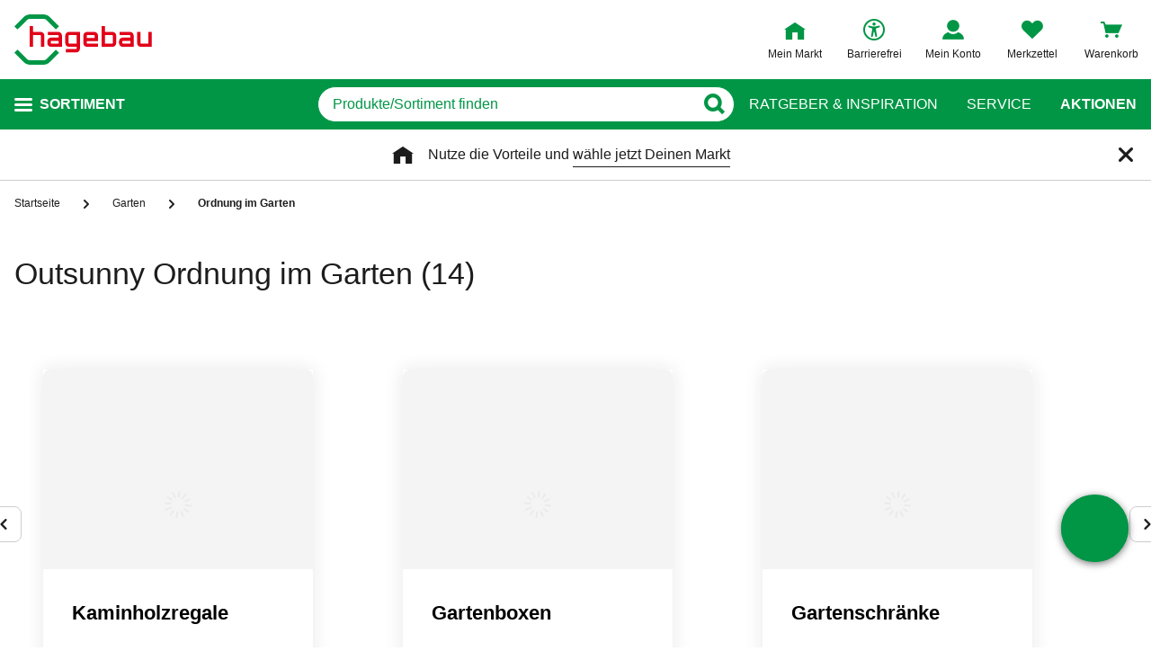

--- FILE ---
content_type: text/css
request_url: https://static.hagebau.de/assets/29350f425ff8214648deda9dbcc0fb2a38af7a8a/hagebau/css/8037.styles.css
body_size: 1315
content:
.loader:after,.loader:before{-moz-osx-font-smoothing:grayscale;-webkit-font-smoothing:antialiased;display:inline-block;font-family:iconfont,sans-serif;font-style:normal;font-variant:normal;font-weight:400;line-height:1;text-decoration:inherit;text-rendering:optimizeLegibility;text-transform:none}.divider{height:1px;margin:20px 0;position:relative}.divider:before{background-color:#e9e9e9;content:"";height:1px;position:absolute;top:0;width:100%}.loader{background:#fff;position:relative}.loader:after{animation:spin 1.5s linear infinite;color:#009646;content:"\ea79";display:block;font-size:30px;left:50%;margin:-15px 0 0 -15px;position:absolute;top:50%}@keyframes spin{0%{transform:rotate(0deg)}to{transform:rotate(1turn)}}
.newsletter-form__bulletpoint:after,.newsletter-form__bulletpoint:before{-moz-osx-font-smoothing:grayscale;-webkit-font-smoothing:antialiased;display:inline-block;font-family:iconfont,sans-serif;font-style:normal;font-variant:normal;font-weight:400;line-height:1;text-decoration:inherit;text-rendering:optimizeLegibility;text-transform:none}.divider{height:1px;margin:20px 0;position:relative}.divider:before{background-color:#e9e9e9;content:"";height:1px;position:absolute;top:0;width:100%}.newsletter-form{margin-bottom:40px}.newsletter-form--footer{display:grid;gap:32px 80px}@media(min-width:768px){.newsletter-form--footer{grid-template-areas:"bulletpoints   privacy" "input   submit" "captcha captcha";grid-template-columns:1fr 1fr}}.newsletter-form__bulletpoints{margin:0;padding:0}@media(min-width:768px){.newsletter-form--footer .newsletter-form__bulletpoints{grid-area:bulletpoints}}.newsletter-form__bulletpoint{align-items:center;display:flex;line-height:1.5;margin-bottom:8px}.newsletter-form__bulletpoint:last-child{margin-bottom:0}.newsletter-form__bulletpoint:before{content:"\ea13";margin-right:8px}.newsletter-form__input{margin-bottom:32px;max-width:464px;position:relative}.newsletter-form--footer .newsletter-form__input{margin:0}@media(min-width:768px){.newsletter-form--footer .newsletter-form__input{grid-area:input}}.newsletter-form__captcha{margin-bottom:32px}.newsletter-form--footer .newsletter-form__captcha{margin:0}@media(min-width:768px){.newsletter-form--footer .newsletter-form__captcha{grid-area:captcha}}.newsletter-form__privacy{font-size:16px;line-height:1.5}.newsletter-form--fixed .newsletter-form__privacy{padding-bottom:150px}@media(min-width:768px){.newsletter-form--footer .newsletter-form__privacy{grid-area:privacy}}.newsletter-form__button-wrapper{margin-top:40px}.newsletter-form--fixed .newsletter-form__button-wrapper{background-color:#fff;border-top:1px solid #cdcdcd;bottom:0;left:0;margin-top:0;padding:24px 16px;position:fixed;width:100%}.newsletter-form--footer .newsletter-form__button-wrapper{margin:0}@media(min-width:768px){.newsletter-form--footer .newsletter-form__button-wrapper{grid-area:submit}}.newsletter-form__submit-button{display:block;margin:0 0 0 auto;min-width:225px}.newsletter-form--footer .newsletter-form__submit-button{min-width:auto;width:100%}
.newsletter-success__step:first-child .newsletter-success__text:after,.newsletter-success__step:first-child .newsletter-success__text:before,.newsletter-success__step:nth-child(2) .newsletter-success__text:after,.newsletter-success__step:nth-child(2) .newsletter-success__text:before,.newsletter-success__step:nth-child(3) .newsletter-success__text:after,.newsletter-success__step:nth-child(3) .newsletter-success__text:before{-moz-osx-font-smoothing:grayscale;-webkit-font-smoothing:antialiased;display:inline-block;font-family:iconfont,sans-serif;font-style:normal;font-variant:normal;font-weight:400;line-height:1;text-decoration:inherit;text-rendering:optimizeLegibility;text-transform:none}.divider{height:1px;margin:20px 0;position:relative}.divider:before{background-color:#e9e9e9;content:"";height:1px;position:absolute;top:0;width:100%}.newsletter-success{margin:28px auto;max-width:1096px;padding-left:16px;padding-right:16px;width:100%}@media(min-width:768px){.newsletter-success{flex-wrap:nowrap}}@media(min-width:1024px){.newsletter-success{flex-wrap:wrap;margin:79px auto}}.newsletter-success h1{font-weight:400;line-height:40px;margin:0 0 29px}@media(min-width:1024px){.newsletter-success h1{margin:0 0 49px}}.newsletter-success h3{line-height:1.5;margin:0}@media(min-width:1024px){.newsletter-success h3{font-weight:400;line-height:32px}}.newsletter-success__steps{display:flex;flex-direction:column;gap:32px;list-style:none;margin:43px 0 0;padding:0}@media(min-width:1024px){.newsletter-success__steps{align-items:center;flex-direction:row;justify-content:space-between;margin-top:61px}}.newsletter-success__step{align-items:center;display:flex;gap:16px}.newsletter-success__number:before{align-items:center;border:1px solid #cdcdcd;border-radius:50%;content:attr(data-number);display:flex;font-weight:700;height:30px;justify-content:center;width:30px}.newsletter-success__text{align-items:center;display:flex;line-height:1.5}.newsletter-success__step:first-child .newsletter-success__text:before{bottom:3px;content:"\ea27";position:relative}.newsletter-success__step:nth-child(2) .newsletter-success__text:before{content:"\ea4b";font-size:21px}.newsletter-success__step:nth-child(3) .newsletter-success__text:before{bottom:1px;content:"\ea35";position:relative}.newsletter-success__text:before{font-size:24px;margin-right:8px}@media(min-width:1024px){.newsletter-success__text{font-weight:700}}
.divider{height:1px;margin:20px 0;position:relative}.divider:before{background-color:#e9e9e9;content:"";height:1px;position:absolute;top:0;width:100%}.newsletter-footer{margin:40px auto;max-width:1440px;padding-left:16px;padding-right:16px;position:relative;width:100%}@media(min-width:768px){.newsletter-footer{flex-wrap:nowrap}}@media(min-width:1024px){.newsletter-footer{flex-wrap:wrap}}@media(min-width:1200px){.newsletter-footer{margin:80px auto 60px}}.newsletter-footer__loader{background-color:hsla(0,0%,100%,.6);height:100%;left:0;position:absolute;top:0;width:100%;z-index:1}.newsletter-footer__headline{display:block;font-size:30px;margin-bottom:40px}@media(min-width:1200px){.newsletter-footer__content{display:grid;gap:16px;grid-template-columns:1fr 2fr}}.newsletter-footer__teaser{margin:0 -16px;width:calc(100% + 32px)}@media(min-width:769px){.newsletter-footer__teaser{max-width:500px}}.newsletter-footer__form{padding:0}@media(min-width:768px){.newsletter-footer__form{padding:16px 32px}}.newsletter-footer__success{margin:0;padding:32px 16px}@media(min-width:768px){.newsletter-footer__success{padding:0}}


--- FILE ---
content_type: text/css
request_url: https://static.hagebau.de/assets/29350f425ff8214648deda9dbcc0fb2a38af7a8a/hagebau/css/9499.styles.css
body_size: 1859
content:
.divider{height:1px;margin:20px 0;position:relative}.divider:before{background-color:#e9e9e9;content:"";height:1px;position:absolute;top:0;width:100%}.image-carousel-tile{align-items:flex-start;box-shadow:0 0 20px 0 rgba(28,28,28,.1);color:#000;display:flex;font-size:16px;gap:8px;justify-content:center;line-height:1.5;text-decoration:none}.image-carousel-tile--interactive{aspect-ratio:1;transition:transform .2s linear}.image-carousel-tile--interactive:hover{transform:scale(1.05)}@media(min-width:768px){.image-carousel-tile{justify-content:flex-start;max-width:300px}}.image-carousel-tile__card{border-radius:8px;position:relative;width:100%}.image-carousel-tile__card__image-wrapper{height:100%;overflow:hidden;width:100%}.image-carousel-tile__card__image-wrapper .image-webp{height:100%}.image-carousel-tile__card__image-wrapper .image-webp .image-webp__image{height:100%;margin-left:50%;transform:translateX(-50%);width:auto}.image-carousel-tile__card__image-wrapper-with-button-text{border-radius:8px 8px 0 0}.image-carousel-tile__card__image-wrapper-without-button-text{border-radius:8px}.image-carousel-tile__card__buttonText{bottom:0;font-weight:700;overflow-y:hidden;position:absolute;text-align:left}
.divider{height:1px;margin:20px 0;position:relative}.divider:before{background-color:#e9e9e9;content:"";height:1px;position:absolute;top:0;width:100%}.image-carousel-teaser{margin-top:50px}.image-carousel-teaser__headline{line-height:32px;margin-bottom:32px}@media(min-width:768px){.image-carousel-teaser__headline{line-height:40px}.image-carousel-teaser__carousel{margin:0 auto;max-width:1184px;width:100%}}.image-carousel-teaser .carousel__wrapper{margin:-16px;padding:16px;width:calc(100% + 32px)}.image-carousel-teaser .carousel__button{display:none;margin:0}@media(min-width:1200px){.image-carousel-teaser .carousel__button{display:flex}}.image-carousel-teaser .carousel__button--prev{right:102%}.image-carousel-teaser .carousel__button--next{left:102%}


--- FILE ---
content_type: text/javascript
request_url: https://static.hagebau.de/assets/29350f425ff8214648deda9dbcc0fb2a38af7a8a/hagebau/js/5142.app.js
body_size: 782
content:
"use strict";(self.webpackChunkhagebau_frontend_structure=self.webpackChunkhagebau_frontend_structure||[]).push([[5142],{25142:(e,t,r)=>{r.r(t),r.d(t,{default:()=>i});var o=function(){var e=this,t=e._self._c;return e._self._setupProxy,e.isMobile||e.isTouchDevice?t("storefinder-sidebar",{on:{"hook:mounted":e.setStorefinderStatus}}):t("storefinder-modal",{on:{"hook:mounted":e.setStorefinderStatus}})};o._withStripped=!0;const n=(0,r(89376).pM)({name:"StorefinderLayer",components:{StorefinderSidebar:()=>Promise.all([r.e(6479),r.e(7710)]).then(r.bind(r,97195)),StorefinderModal:()=>Promise.all([r.e(6479),r.e(4224)]).then(r.bind(r,91121))},computed:{isMobile(){return this.$media.breakpoint["<=laptop"]},isTouchDevice:()=>navigator.maxTouchPoints>0},methods:{setStorefinderStatus(){this.$store.commit("storefinder/setStorefinderState",!0)}}}),i=(0,r(14486).A)(n,o,[],!1,null,null,null).exports}}]);